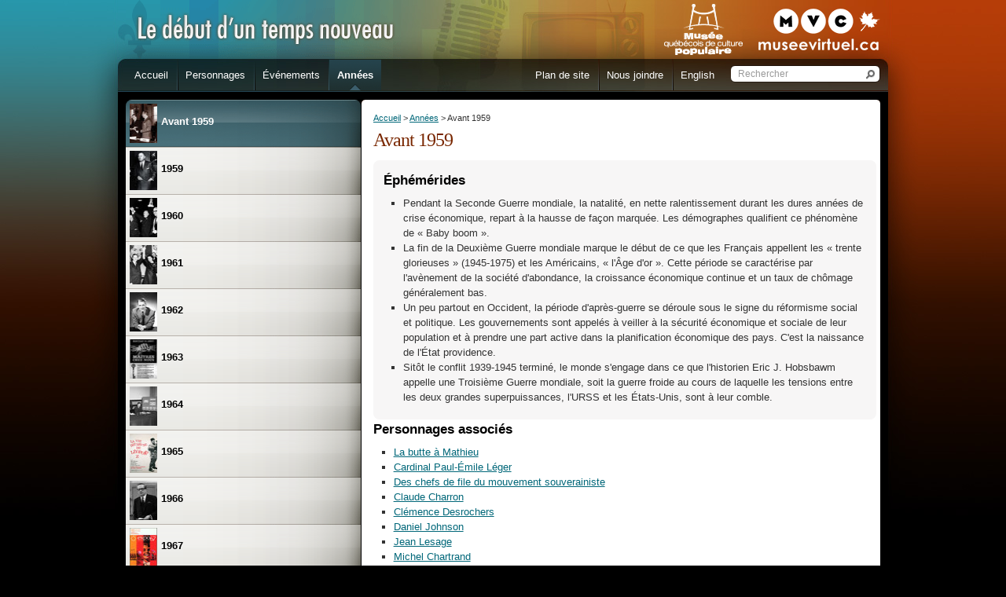

--- FILE ---
content_type: text/html; charset=UTF-8
request_url: http://larevolutiontranquille.ca/fr/avant-1959.php
body_size: 14300
content:
<!DOCTYPE html PUBLIC "-//W3C//DTD XHTML 1.0 Strict//EN" "http://www.w3.org/TR/xhtml1/DTD/xhtml1-strict.dtd">
<html xmlns="http://www.w3.org/1999/xhtml" lang="fr-CA" xml:lang="fr-CA">
<head>
	<meta http-equiv="Content-Type" content="text/html; charset=UTF-8" />
	<meta http-equiv="Content-Language" content="fr" />
	<meta name="language" content="fr-CA" />
	<meta name="title" content="Avant 1959 - Le d&eacute;but d'un temps nouveau" />
	<meta name="keywords" content="r&eacute;volution, tranquille, avant 1959" />
	<meta name="description" content="R&eacute;volution tranquille : Avant 1959" />
	<meta name="robots" content="index, follow" />
	<meta name="viewport" content="width=device-width; initial-scale=1.0; maximum-scale=1.0; user-scalable=0;" />
	<title>Avant 1959 - Le d&eacute;but d'un temps nouveau</title>
	
	<link rel="schema.dc" href="http://purl.org/dc/elements/1.1" />
	<meta name="dc.title" content="Avant 1959 - Le d&eacute;but d'un temps nouveau" />
	<meta name="dc.description" content="R&eacute;volution tranquille : Avant 1959" />
	<meta name="dc.publisher" content="Mus&eacute;e qu&eacute;b&eacute;cois de culture populaire" />
	<meta name="dc.subject" content="Avant 1959 - Le d&eacute;but d'un temps nouveau" />
	<meta name="dc.identifier" content="Mus&eacute;e qu&eacute;b&eacute;cois de culture populaire" />
	<meta name="dc.rights" content="Droit d'auteur 2012, Mus&eacute;e qu&eacute;b&eacute;cois de culture populaire" />
	<meta name="dc.creator" content="Mus&eacute;e qu&eacute;b&eacute;cois de culture populaire" />
	<meta name="dc.date.created" content="2012-02-01" />
	<meta name="dc.language" content="fr-CA" />
	
<!-- WebTrends Meta Start -->
	<meta name="WT.rcip-chin_003_01" content="01_003_AEPB_934" />
	<meta name="WT.chinlang" content="Francais" />
<!-- WebTrends Meta End -->
	
	<link rel="stylesheet" type="text/css" href="../css/jquery.fancybox.css" media="screen" />
	<link rel="stylesheet" type="text/css" href="../css/jquery.slides.css" media="screen" />
	<link rel="stylesheet" type="text/css" href="../css/jquery.jscrollpane.css" media="screen" />
	<link rel="stylesheet" type="text/css" href="../css/style.css?v=1768635280" media="screen" />
	<link rel="stylesheet" type="text/css" href="../css/print.css" media="print" />
<!--[if lt IE 7]>
	<link rel="stylesheet" href="../css/ie6.css" type="text/css" media="screen" />
<![endif]-->
<!--[if gte IE 7]>
	<link rel="stylesheet" href="../css/ie7.css" type="text/css" media="screen" />
<![endif]-->
	<link rel="shortcut icon" href="../favicon.ico" type="image/x-icon" />
	<link rel="icon" type="image/ico" href="../favicon.ico" />
	<script type="text/javascript" src="../js/jquery.js"></script>
	<script type="text/javascript" src="../js/jquery.easing.js"></script>
	<script type="text/javascript" src="../js/cookie.js"></script>
	<script type="text/javascript" src="../js/jquery.fancybox.js"></script>
	<script type="text/javascript" src="../js/jquery.slides.js"></script>
	<script type="text/javascript" src="../js/jquery.scrollto.js"></script>
	<script type="text/javascript" src="../js/jquery.mousewheel.js"></script>
	<script type="text/javascript" src="../js/jquery.mwheelintent.js"></script>
	<script type="text/javascript" src="../js/jquery.jscrollpane.js"></script>
	<script type="text/javascript" src="../js/swfobject.js"></script>
	<script type="text/javascript" src="../js/script.js?v=1768635280"></script>
<!--[if lt IE 7]>
	<script type="text/javascript" src="../js/pngfix.js"></script>
<![endif]-->
</head><body>

<div id="container">

	<div id="header">
		<h1>Le d&eacute;but d'un temps nouveau - Avant 1959</h1>
		<ul class="hidden">
			<li><a href="#supportingText">Aller au contenu principal</a></li>
			<li><a href="#menu">Aller au menu principal</a></li>
			<li><a href="#smenu">Aller au menu secondaire</a></li>
		</ul>
		<p class="logo"><a href="index.php"><img src="../images/fra_bckg_logo_fr.gif" alt="Le d&eacute;but d'un temps nouveau" /></a></p>
		<div class="logo">
			<p><a href="http://www.museevirtuel-virtualmuseum.ca/index-fra.jsp"><img src="../images/btn_logo_mvc.gif" alt="Mus&eacute;e virtuel du Canada" /></a></p>
			<p><a href="http://www.culturepop.qc.ca/"><img src="../images/btn_logo_mqcp.gif" alt="Mus&eacute;e qu&eacute;b&eacute;cois de culture populaire" /></a></p>
		</div>
	<h2 class="hidden">Menu principal</h2>
	<ul id="menu">
		<li class="item1"><a href="index.php"><span>Accueil</span></a></li>
		<li class="item2"><a href="personnages.php"><span>Personnages</span></a></li>
		<li class="item3"><a href="themes.php"><span>&Eacute;v&eacute;nements</span></a></li>
		<li class="item4"><a href="annees.php" class="current"><span>Ann&eacute;es</span></a></li>
	</ul>
		<ul id="nav">
			<li class="item1"><a href="plan-de-site.php"><span>Plan&nbsp;de&nbsp;site</span></a></li>
			<li class="item2"><a href="nous-joindre.php"><span>Nous&nbsp;joindre</span></a></li>
			<li class="item3"><a href="../en/before-1959.php" lang="en" xml:lang="en" title="English version"><span>English</span></a></li>
		</ul>
		<form id="formSearch" action="recherche.php" method="get">
			<fieldset>
				<label for="search" class="hidden">Rechercher</label>
				<input type="text" name="search" id="search" value="Rechercher" />
				<input type="submit" name="btnSubmit" id="btnSubmit" value="Rechercher" />
			</fieldset>
		</form>
	</div>

	<div id="content">
		<div id="left">
<!--// #left -->
<h2 class="hidden">Menu secondaire</h2><ul id="smenu">
<li class="current"><a href="avant-1959.php" rel="../medias/3grandsun-sx.jpg" class="current"><span>Avant 1959</span></a></li>
<li><a href="1959.php" rel="../medias/paul-sauve-sx.jpg"><span>1959</span></a></li>
<li><a href="1960.php" rel="../medias/levesque-lesage-lapalme-sx.jpg"><span>1960</span></a></li>
<li><a href="1961.php" rel="../medias/gerin-lajoie-et-kirkland-casgrain-sx.jpg"><span>1961</span></a></li>
<li><a href="1962.php" rel="../medias/filion-2-sx.jpg"><span>1962</span></a></li>
<li><a href="1963.php" rel="../medias/le-soleil-hydro2-theme-sx.jpg"><span>1963</span></a></li>
<li><a href="1964.php" rel="../medias/e6-s7-ss1-p346-64-sx.jpg"><span>1964</span></a></li>
<li><a href="1965.php" rel="../medias/1988-0115z-af-sx.jpg"><span>1965</span></a></li>
<li><a href="1966.php" rel="../medias/johnson-theme-sx.jpg"><span>1966</span></a></li>
<li><a href="1967.php" rel="../medias/expos-sx.jpg"><span>1967</span></a></li>
<li><a href="1968.php" rel="../medias/belles-soeurs1-sx.jpg"><span>1968</span></a></li>
<li><a href="1969.php" rel="../medias/bill63-sx.jpg"><span>1969</span></a></li>
<li><a href="1970.php" rel="../medias/lesage-et-bourassa-sx.jpg"><span>1970</span></a></li>
<li><a href="apres-1970.php" rel="../medias/pq-sx.jpg"><span>Apr&egrave;s 1970</span></a></li>
</ul>
<!-- #left //-->
		</div>
		
		<div id="supportingText">
	<p id="ariane"><a href="index.php">Accueil</a> &gt; <a href="annees.php">Ann&eacute;es</a> &gt; Avant 1959</p>


<!--// #supportingText -->
<h2>Avant 1959</h2>
<div class="box">
<h3>&Eacute;ph&eacute;m&eacute;rides</h3>

<ul>
<li>Pendant la Seconde Guerre mondiale, la natalit&eacute;, en nette ralentissement durant les dures ann&eacute;es de crise &eacute;conomique, repart &agrave; la hausse de fa&ccedil;on marqu&eacute;e. Les d&eacute;mographes qualifient ce ph&eacute;nom&egrave;ne de &laquo; Baby boom &raquo;.</li>
<li>La fin de la Deuxi&egrave;me Guerre mondiale marque le d&eacute;but de ce que les Fran&ccedil;ais appellent les &laquo; trente glorieuses &raquo; (1945-1975) et les Am&eacute;ricains, &laquo; l'&Acirc;ge d'or &raquo;. Cette p&eacute;riode se caract&eacute;rise par l'av&egrave;nement de la soci&eacute;t&eacute; d'abondance, la croissance &eacute;conomique continue et un taux de ch&ocirc;mage g&eacute;n&eacute;ralement bas.</li>

<li>Un peu partout en Occident, la p&eacute;riode d'apr&egrave;s-guerre se d&eacute;roule sous le signe du r&eacute;formisme social et politique. Les gouvernements sont appel&eacute;s &agrave; veiller &agrave; la s&eacute;curit&eacute; &eacute;conomique et sociale de leur population et &agrave; prendre une part active dans la planification &eacute;conomique des pays. C'est la naissance de l'&Eacute;tat providence.</li>

<li>Sit&ocirc;t le conflit 1939-1945 termin&eacute;, le monde s'engage dans ce que l'historien Eric J. Hobsbawm appelle une Troisi&egrave;me Guerre mondiale, soit la guerre froide au cours de laquelle les tensions entre les deux grandes superpuissances, l'URSS et les &Eacute;tats-Unis, sont &agrave; leur comble.</li>
</ul>
</div><!-- #supportingText //-->

<h3>Personnages associ&eacute;s</h3>
<ul>
<li><a href="la-butte-a-mathieu.php">La butte &agrave; Mathieu</a></li>
<li><a href="cardinal-paul-emile-leger.php">Cardinal Paul-&Eacute;mile L&eacute;ger</a></li>
<li><a href="des-chefs-de-file-du-mouvement-souverainiste.php">Des chefs de file du mouvement souverainiste</a></li>
<li><a href="claude-charron.php">Claude Charron</a></li>
<li><a href="clemence-desrochers.php">Cl&eacute;mence Desrochers</a></li>
<li><a href="daniel-jonhson.php">Daniel Johnson</a></li>
<li><a href="jean-lesage.php">Jean Lesage</a></li>
<li><a href="michel-chartrand.php">Michel Chartrand</a></li>
<li><a href="michel-tremblay.php">Michel Tremblay</a></li>
<li><a href="marie-claire-blais.php">Marie-Claire Blais et Marcelle Ferron</a></li>
<li><a href="maurice-duplessis.php">Maurice Duplessis</a></li>
<li><a href="paul-sauve.php">Paul Sauv&eacute;</a></li>
<li><a href="pierre-elliot-trudeau.php">Pierre Elliott Trudeau</a></li>
<li><a href="pierre-perrault.php">Pierre Perrault et Gilles Carle</a></li>
<li><a href="pierre-valiere.php">Pierre Valli&egrave;res</a></li>
<li><a href="rene-levesque.php">Ren&eacute; L&eacute;vesque</a></li>
<li><a href="des-tetes-daffiche-du-mouvement-ye-ye.php">Des t&ecirc;tes d&#039;affiche du mouvement y&eacute;-y&eacute;</a></li>
<li><a href="therese-casgrain.php">Th&eacute;r&egrave;se Casgrain</a></li>
</ul>
<h3>&Eacute;v&eacute;nements associ&eacute;s</h3>
<ul>
<li><a href="introduction.php">Pr&eacute;mices</a></li>
<li><a href="le-long-regne-de-lunion-nationale.php">Le long r&egrave;gne de l&#039;Union nationale</a></li>
<li><a href="lacces-plus-grand-des-femmes-a-leducation.php">L&#039;acc&egrave;s plus grand des femmes &agrave; l&#039;&eacute;ducation</a></li>
<li><a href="avenement-de-letat-providence.php">Av&egrave;nement de l&#039;&eacute;tat providence</a></li>
<li><a href="la-nationalisation-de-lelectricite.php">La nationalisation de l&#039;&eacute;lectricit&eacute;</a></li>
<li><a href="le-mouvement-souverainiste.php">Le mouvement souverainiste</a></li>
<li><a href="les-rapports-entre-le-quebec-et-ottawa.php">Les rapports entre le Qu&eacute;bec et Ottawa</a></li>
<li><a href="le-front-de-liberation-du-quebec.php">Le Front de lib&eacute;ration du Qu&eacute;bec</a></li>
<li><a href="les-belles-soeurs.php">Les belles-soeurs</a></li>
<li><a href="lhumour.php">L&#039;humour</a></li>
<li><a href="lere-des-chansonniers.php">L&#039;&Egrave;re des chansonniers</a></li>
<li><a href="le-cinema-quebecois.php">Le cin&eacute;ma qu&eacute;b&eacute;cois</a></li>
<li><a href="litterature-quebecoise.php">Litt&eacute;rature qu&eacute;b&eacute;coise</a></li>
<li><a href="la-naissance-des-mouvements-gauchistes.php">La contestation &eacute;tudiante</a></li>
<li><a href="le-recul-de-la-religion.php">Le recul de la religion</a></li>
<li><a href="un-syndicalisme-revendicatif.php">Un syndicalisme revendicatif</a></li>
<li><a href="lavenement-de-la-pilule.php">L&#039;av&egrave;nement de la pilule</a></li>
<li><a href="laffirmation-feministe.php">L&#039;affirmation f&eacute;ministe</a></li>
<li><a href="les-femmes-a-lassaut-du-monde-du-travail.php">Les femmes &agrave; l&#039;assaut du monde du travail</a></li>
</ul>
		</div>
	</div>

	<div id="footer">
		<p class="clear flash">Pour une utilisation optimale, vous aurez besoin du plugiciel suivant : <a href="http://www.adobe.com/go/getflashplayer/"><strong>Adobe Flash Player</strong></a></p>
		<div class="left">
			<p><a href="droit-dauteur.php">&copy; Mus&eacute;e qu&eacute;b&eacute;cois de culture populaire 2012. Tous droits r&eacute;serv&eacute;s.</a></p>
		</div>
		<div class="right">
			<ul>
				<li class="item1"><a href="credits-et-partenaires.php"><span>Cr&eacute;dits et partenaires</span></a></li>
				<li class="item2"><a href="bibliographie.php"><span>Bibliographie</span></a></li>
				<li class="item3"><a href="liens-interessants.php"><span>Liens int&eacute;ressants</span></a></li>
				<li class="item4"><a href="objets-dapprentissage.php"><span>Objets d'apprentissage</span></a></li>
			</ul>
		</div>
	</div>

</div>

<!-- START OF SmartSource Data Collector TAG -->
<!-- Copyright (c) 1996-2009 WebTrends Inc.  All rights reserved. -->
<!-- Version: 8.6.2 -->
<!-- Tag Builder Version: 3.0  -->
<!-- Created: 10/2/2009 2:46:54 PM -->
<script src="../js/dcsu1dfvmbmeqp6mbmojcs8h2_3s4w.js" type="text/javascript"></script>
<!-- ============================================================== -->
<!-- Warning: The two script blocks below must remain inline. Moving them to an external -->
<!-- JavaScript include file can cause serious problems with cross-domain tracking. -->
<!-- ============================================================== -->
<script type="text/javascript">
//<![CDATA[
var _tag=new WebTrends();
_tag.dcsGetId();
//]]>>
</script>
<script type="text/javascript">
//<![CDATA[
// Add custom parameters here.
//_tag.DCSext.param_name=param_value;
_tag.dcsCollect();
//]]>>
</script>
<noscript>
<div><img alt="DCSIMG" id="DCSIMG" width="1" height="1" src="http://sdc.rcip-chin.gc.ca/dcsu1dfvmbmeqp6mbmojcs8h2_3s4w/njs.gif?dcsuri=/nojavascript&amp;WT.js=No&amp;WT.tv=8.6.2&amp;WT.rcip-chin_003_01=01_003_AEPB_934&amp;WT.chinlang=Francais"/></div>
</noscript>
<!-- END OF SmartSource Data Collector TAG -->

<script>
(function(i,s,o,g,r,a,m){i['GoogleAnalyticsObject']=r;i[r]=i[r]||function(){
(i[r].q=i[r].q||[]).push(arguments)},i[r].l=1*new Date();a=s.createElement(o),
m=s.getElementsByTagName(o)[0];a.async=1;a.src=g;m.parentNode.insertBefore(a,m)
})(window,document,'script','https://www.google-analytics.com/analytics.js','ga');

ga('create', 'UA-10064821-52', 'auto');
ga('send', 'pageview');
</script>
</body>
</html>

--- FILE ---
content_type: text/css
request_url: http://larevolutiontranquille.ca/css/jquery.jscrollpane.css
body_size: 2629
content:
/*
 * CSS Styles that are needed by jScrollPane for it to operate correctly.
 *
 * Include this stylesheet in your site or copy and paste the styles below into your stylesheet - jScrollPane
 * may not operate correctly without them.
 */

.jspContainer
{
	overflow: hidden;
	position: relative;
}

.jspPane
{
	position: absolute;
}

.jspVerticalBar
{
	position: absolute;
	top: 0;
	right: 0;
	width: 14px;
	height: 100%;
	background:transparent;
}

.jspHorizontalBar
{
	position: absolute;
	bottom: 0;
	left: 0;
	width: 100%;
	height: 12px;
	background: transparent;
}

.jspVerticalBar *,
.jspHorizontalBar *
{
	margin: 0;
	padding: 0;
}

.jspCap
{
	display: none;
}

.jspHorizontalBar .jspCap
{
	float: left;
}

.jspTrack
{
	background: transparent;
	position: relative;
}

.jspDrag
{
	background: rgb(0, 0, 0);
	position: relative;
	top: 0;
	left: 0;
	cursor: pointer;
}
.jspHorizontalBar .jspDrag{ background: rgb(156, 154, 146); }
.jspHorizontalBar .jspTrack,
.jspHorizontalBar .jspDrag
{
	float: left;
	height: 100%;
}

.jspArrow
{
	background: #50506d;
	text-indent: -20000px;
	display: block;
	cursor: pointer;
}

.jspArrow.jspDisabled
{
	cursor: default;
	background: #80808d;
}

.jspVerticalBar .jspArrow
{
	height: 16px;
}

.jspHorizontalBar .jspArrow
{
	width: 16px;
	float: left;
	height: 100%;
}

.jspVerticalBar .jspArrow:focus
{
	outline: none;
}

.jspCorner
{
	background: #eeeef4;
	float: left;
	height: 100%;
}

/* Yuk! CSS Hack for IE6 3 pixel bug :( */
* html .jspCorner
{
	margin: 0 -3px 0 0;
}

.jspPane{ position: absolute; }
.jspHorizontalBar{ margin: 0 0 0 12px; }
.jspVerticalBar *,
.jspHorizontalBar *{
	margin: 0;
	padding: 0;
}
.jspHorizontalBar .jspArrow{
	top: -121px;
	position: absolute;
	width: 12px;
	/*float: left;*/
	height: 120px;
}
.jspHorizontalBar .jspArrowLeft{ left: -12px; }
.jspHorizontalBar .jspArrowRight{ right: 12px; }
.jspContainer .jspArrowUp{ background: #999999 url('../images/scrollpane/arrow_up.gif') no-repeat; }
.jspContainer .jspArrowDown{ background: #999999 url('../images/scrollpane/arrow_down.gif') no-repeat; }
.jspContainer .jspArrowLeft{ background: #999999 url('../images/scrollpane/arrow_left.gif') no-repeat; }
.jspContainer .jspArrowRight{ background: #999999 url('../images/scrollpane/arrow_right.gif') no-repeat; }
.jspContainer .jspArrowUp:hover{ background-position: 0 -16px; }
.jspContainer .jspArrowDown:hover{ background-position: 0 -16px; }
.jspContainer .jspArrowLeft:hover{ background-position: -16px 0; }
.jspContainer .jspArrowRight:hover{ background-position: -16px 0; }
.jspContainer .jspHorizontalBar .jspDisabled{ background-position: -32px 0; }

--- FILE ---
content_type: text/css
request_url: http://larevolutiontranquille.ca/css/print.css
body_size: 49
content:
#header, #left, #right, #footer{ display: none; }

--- FILE ---
content_type: application/javascript
request_url: http://larevolutiontranquille.ca/js/script.js?v=1768635280
body_size: 21048
content:
// ________________________________________________________
// Get
function __get(href, callback){
	var arr = {};
	if(href.indexOf("?") >= 0){
		var elm = href.substring(href.indexOf("?") + 1).split("&");
		for(var i = 0; i < elm.length; i++){
			var p = elm[i].split("=");
			arr[p[0]] = p[1];
		}
		href = href.substring(0, href.indexOf("?"));
	}
	
	$.get(href, arr, function(data){
		callback(href, data);
	});
}

// ________________________________________________________
// Get query string
function __getQueryString(name){
	name = name.replace(/[\[]/,"\\\[").replace(/[\]]/,"\\\]");
	var regexS = "[\\?&]"+name+"=([^&#]*)";
	var regex = new RegExp( regexS );
	var results = regex.exec( window.location.href );
	if(results == null){
		return "";
	}else{
		return decodeURIComponent(results[1].replace(/\+/g, " "));
	}
}

// ________________________________________________________
// Init scroll
function __initScroll(loaded){
	// Horizontal scroll container width
	$("#supportingText div.scroller").css("width", "928px");
	$("div.scroller").each(function(i, e){
		var w = $(this).find(".item").length * ($(this).find(".item").width());
		if(!$.browser.ios){ w += 23; }
		$(this).find(".container").css("width", w + "px");
	});
	
	// Vertical scroll container height
	var h = $(window).height() - $("#header").innerHeight() - $("#footer").innerHeight() - 10;
	if($.browser.ios){
		$("#left").height(h);
		$("#supportingText").height(h - 20);
		$("body.splash #content").height(h);
	}else{
		if($("#supportingText").height() < h){
			if($("#left").height() > h){
				$("#left").height(h);
			}
			$("#supportingText").css("min-height", h - 20);
		}else{
			if($("#left").height() > $("#supportingText").height()){
				$("#left").height($("#supportingText").height() + 20);
			}
		}
	}
	
	if($.browser.ios){
		$("#left, #supportingText").addClass("scroller");
		$(".scroller").css("-webkit-box-flex", 1);
		$(".scroller a").click(function(e){
			if($.scrolling){
				return false;
			}
		});
		$(".scroller a").bind("touchstart", function(e){
			$.scrolling = false;
		});
		$(".scroller a").bind("touchmove", function(e){
			$.scrolling = true;
		});
		$.scrollers = {};
		if(!loaded){
			Array.prototype.forEach.call(document.querySelectorAll(".scroller"), function(scroller){
				$.scrollers[scroller.id] = new TouchScroll(scroller, {elastic: true});
			});
		}
		setTimeout(function(){
			$.scrollers["supportingText"].setupScroller(true);
		}, 500);
		
		// Scroll to current
		if($("ul#smenu a.current").length > 0 && !loaded){
			if($.cookie("top") == null){
				var pos = $("ul#smenu a.current").position();
				var max = $("#left ul").height() - $("#left").height();
				pos = pos.top;
				if(pos > max){
					pos = max;
				}
				$("#left div div").css("-webkit-transform", "translate(0, -" + pos + "px)");
			}else{
				$("#left div div").css("-webkit-transform", "translate(0, " + $.cookie("top") + "px)");
				$.cookie("top", null);
			}
		}
	}else{
		$("#left").addClass("scroller");
		if($("div.scroller, #left ul").length > 0 && !$.browser.msie6){
			var pane = null;
			$("#supportingText div.scroller").each(function(i){
				pane = $(this).jScrollPane({
					animateScroll: true,
					speed: 306,
					showArrows: true
				});
				__initScrollExtend(pane);
				var x = $(this).find(".jspPane").width();
				x = i % 2 > 0 ? $(this).find(".container").width() * -1 : x;
				$(this).find(".jspPane").css("left", x + "px");
				$(this).find(".jspPane").animate({
					left: "-=" + x + "px"
				}, 1000, function(){
					//
				});
			});
			
			h = parseInt($("#supportingText").height()) + 20;
			if($("#left").height() == h){
				pane = $("#left").jScrollPane({
					/*animateScroll: false,
					showArrows: false*/
				});
				__initScrollExtend(pane);
			}
		}
		
		// Scroll to current
		if($("ul#smenu a.current").length > 0 && pane != null && !loaded){
			var api = pane.data('jsp');
			if($.cookie("top") == null){
				api.scrollToElement("ul#smenu a.current", true);
			}else{
				api.scrollToY($.cookie("top") * -1);
				$.cookie("top", null);
			}
		}
	}
	
	// Submenu images
	$("#smenu a").each(function(i, e){
		if($(this).attr("rel") && $(this).find("span").length < 2){
			$(this).prepend("<span></span>");
			$(this).find("span:first").css({
				"float": "left",
				"width": "35px",
				"height": "50px",
				"padding": "0 5px 0 0",
				"background-image": "url('" + $(this).attr("rel") + "')",
				"background-repeat": "no-repeat",
				"background-size": "35px 50px"
			});
		}
	});
	
	// Corners
	$("#supportingText div.scroller").each(function(i, e){
		$(this).find("a:first").addClass("left");
		$(this).find("a:last").addClass("right");
	});
	$("ul#smenu a:first").addClass("borderTop");
	$("ul#smenu a:last").addClass("bottom");
	$("ul#smenu ul").each(function(i, e){
		$(this).find("a:first").addClass("top");
		$(this).find("a:last").addClass("bottom");
	});
	$(".top, .borderTop").css({
		"-moz-border-radius-topleft": ".6em",
		"-moz-border-radius-topright": ".6em",
		"-webkit-border-top-left-radius": ".6em",
		"-webkit-border-top-right-radius": ".6em",
		"border-top-left-radius": ".6em",
		"border-top-right-radius": ".6em"
	});
	$(".bottom").css({
		"-moz-border-radius-bottomleft": ".6em",
		"-moz-border-radius-bottomright": ".6em",
		"-webkit-border-bottom-left-radius": ".6em",
		"-webkit-border-bottom-right-radius": ".6em",
		"border-bottom-left-radius": ".6em",
		"border-bottom-right-radius": ".6em"
	});
	$("blockquote, div.box").css({
		"-moz-border-radius": ".6em",
		"-webkit-border": ".6em",
		"border-radius": ".6em"
	});
}

function __initScrollExtend(pane){
	var extensionPlugin = {
		
		extPluginOpts	: {
			// speed for the fadeOut animation
			mouseLeaveFadeSpeed	: 500,
			// scrollbar fades out after hovertimeout_t milliseconds
			hovertimeout_t		: 1000,
			// if set to false, the scrollbar will be shown on mouseenter and hidden on mouseleave
			// if set to true, the same will happen, but the scrollbar will be also hidden on mouseenter after "hovertimeout_t" ms
			// also, it will be shown when we start to scroll and hidden when stopping
			useTimeout			: false,
			// the extension only applies for devices with width > deviceWidth
			deviceWidth			: 980
		},
		hovertimeout	: null, // timeout to hide the scrollbar
		isScrollbarHover: false,// true if the mouse is over the scrollbar
		elementtimeout	: null,	// avoids showing the scrollbar when moving from inside the element to outside, passing over the scrollbar
		isScrolling		: false,// true if scrolling
		addHoverFunc	: function() {
			// run only if the window has a width bigger than deviceWidth
			if( $(window).width() <= this.extPluginOpts.deviceWidth ) return false;
			
			var instance		= this;
			
			// functions to show / hide the scrollbar
			$.fn.jspmouseenter 	= $.fn.show;
			$.fn.jspmouseleave 	= $.fn.fadeOut;
			
			// hide the jScrollPane vertical bar
			var $vBar			= this.getContentPane().siblings('.jspVerticalBar, .jspHorizontalBar').hide();
			
			/*
			 * mouseenter / mouseleave events on the main element
			 * also scrollstart / scrollstop - @James Padolsey : http://james.padolsey.com/javascript/special-scroll-events-for-jquery/
			 */
			pane.bind('mouseenter.jsp',function() {
				// show the scrollbar
				$vBar.stop( true, true ).jspmouseenter();
				
				if( !instance.extPluginOpts.useTimeout ) return false;
				
				// hide the scrollbar after hovertimeout_t ms
				clearTimeout( instance.hovertimeout );
				instance.hovertimeout 	= setTimeout(function() {
					// if scrolling at the moment don't hide it
					if( !instance.isScrolling )
						$vBar.stop( true, true ).jspmouseleave( instance.extPluginOpts.mouseLeaveFadeSpeed || 0 );
				}, instance.extPluginOpts.hovertimeout_t );
				
				
			}).bind('mouseleave.jsp',function() {
				
				// hide the scrollbar
				if( !instance.extPluginOpts.useTimeout )
					$vBar.stop( true, true ).jspmouseleave( instance.extPluginOpts.mouseLeaveFadeSpeed || 0 );
				else {
				clearTimeout( instance.elementtimeout );
				if( !instance.isScrolling )
						$vBar.stop( true, true ).jspmouseleave( instance.extPluginOpts.mouseLeaveFadeSpeed || 0 );
				}
				
			});
			
			if( this.extPluginOpts.useTimeout ) {
				
				pane.bind('scrollstart.jsp', function() {
				
					// when scrolling show the scrollbar
					clearTimeout( instance.hovertimeout );
					instance.isScrolling	= true;
					$vBar.stop( true, true ).jspmouseenter();
					
				}).bind('scrollstop.jsp', function() {
					
					// when stop scrolling hide the scrollbar (if not hovering it at the moment)
					clearTimeout( instance.hovertimeout );
					instance.isScrolling	= false;
					instance.hovertimeout 	= setTimeout(function() {
						if( !instance.isScrollbarHover )
							$vBar.stop( true, true ).jspmouseleave( instance.extPluginOpts.mouseLeaveFadeSpeed || 0 );
					}, instance.extPluginOpts.hovertimeout_t );
					
				});
				
				// wrap the scrollbar
				// we need this to be able to add the mouseenter / mouseleave events to the scrollbar
				var $vBarWrapper	= $('<div/>').css({
					position	: 'absolute',
					left		: $vBar.css('left'),
					top			: $vBar.css('top'),
					right		: $vBar.css('right'),
					bottom		: $vBar.css('bottom'),
					width		: $vBar.width(),
					height		: $vBar.height()
				}).bind('mouseenter.jsp',function() {
					
					clearTimeout( instance.hovertimeout );
					clearTimeout( instance.elementtimeout );
					
					instance.isScrollbarHover	= true;
					
					// show the scrollbar after 100 ms.
					// avoids showing the scrollbar when moving from inside the element to outside, passing over the scrollbar								
					instance.elementtimeout	= setTimeout(function() {
						$vBar.stop( true, true ).jspmouseenter();
					}, 100 );	
					
				}).bind('mouseleave.jsp',function() {
					
					// hide the scrollbar after hovertimeout_t
					clearTimeout( instance.hovertimeout );
					instance.isScrollbarHover	= false;
					instance.hovertimeout = setTimeout(function() {
						// if scrolling at the moment don't hide it
						if( !instance.isScrolling )
							$vBar.stop( true, true ).jspmouseleave( instance.extPluginOpts.mouseLeaveFadeSpeed || 0 );
					}, instance.extPluginOpts.hovertimeout_t );
					
				});
				
				$vBar.wrap( $vBarWrapper );
			
			}
		
		}
		
	},
	
	// the jScrollPane instance
	jspapi = pane.data('jsp');
		
	// extend the jScollPane plugin	
	$.extend( true, jspapi, extensionPlugin );
	jspapi.addHoverFunc();
	
	// Extend CSS
	$(".jspDrag").css({
		"-moz-border-radius": "10px",
		"-webkit-border-radius": "10px",
		"border-radius": "10px"
	});
	$(".jspVerticalBar .jspDrag").css("background", "rgba(0, 0, 0, 0.5)");
}

// ________________________________________________________
// Init submenu
function __initSubmenu(){
	// Current submenu
	if($("ul#smenu a.current").length > 0){
		var elm = $("ul#smenu a.current").parent().find("ul");
		if($("ul#smenu ul a.current").length > 0){
			elm = $("ul#smenu ul a.current").parent().parent().parent().find("ul");
			$("ul#smenu ul a.current").parent().parent().parent().find("a:first").addClass("current");
		}
		if($.cookie("parent") == $("ul#smenu a.current:first").attr("href")){
			$(elm).show();
		}else{
			$(elm).slideDown("slow", function(e){
				__initScroll(true);
			});
		}
		$.cookie("parent", $("ul#smenu a.current:first").attr("href"));
	}else{
		$.cookie("parent", null);
	}
	
	// Padding
	$("ul#smenu a").each(function(i){
		if($(this).find("span").height() > 20 && $(this).parent().parent().parent().parent().attr("id") != "smenu"){
			$(this).find("span").addClass("padding");
		}
	});
	
	// Handler
	$("#smenu a").unbind().click(function(e){
		if($(this).parent().find("ul").length > 0){
			if($(this).parent().find("ul").css("display") == "none"){
				$("#smenu a").removeClass("current");
				$("#smenu ul").slideUp();
				$(this).addClass("current");
				$(this).parent().find("ul").slideDown("slow", function(){
					__initScroll(true);
				});
				$.cookie("parent", $(this).attr("href"));
			}
			return false;
		}else{
			if($.browser.ios || $.browser.droid){
				var top = $("#left .touchScrollInner").parent().css("-webkit-transform");
				if(top){
					top = top.substring(top.lastIndexOf(",") + 2);
				}
				$.cookie("top", parseInt(top));
				__loadPage($(this).attr("href"));
				return false;
			}else{
				var top = $("#left .jspPane").css("top");
				$.cookie("top", parseInt(top));
				return true;
			}
		}
	});
}

// ________________________________________________________
// Init slides
function __initSlides(){
	if($("#slides").length > 0){
		if($.browser.ios || $.browser.droid){
			$.tCoord = { x: 20, y: 20 };
			$.oCoord = { x: 0, y: 0 };
			$.fCoord = { x: 0, y: 0 };
			$("#slides").attr("rel", 0);
			$("#slides").each(function(i, e){
				var w = $(this).find(".slide").length * $("#slides").width();
				$(this).find(".slides_container").css("width", w + "px");
			});
			var slides = document.getElementById("slides");
			slides.addEventListener("touchstart", function(e){
				$.oCoord.x = e.targetTouches[0].pageX;
				$.oCoord.y = e.targetTouches[0].pageY;
			}, false);
			slides.addEventListener("touchmove", function(e){
				$.fCoord.x = e.targetTouches[0].pageX;
				$.fCoord.y = e.targetTouches[0].pageY;
			}, false);
			$("#slides").bind("touchstart", function(e){
				$.swipe = null;
				$(".slides_container").css("-webkit-transition-duration", "0s");
			});
			$("#slides").bind("touchmove", function(e){
				if(($.swipe == null || $.swipe == "bottom") && $.fCoord.y > $.oCoord.y + $.tCoord.y){
					$.swipe = "bottom";
					return true;
				}
				if(($.swipe == null || $.swipe == "top") && $.fCoord.y < $.oCoord.y - $.tCoord.y){
					$.swipe = "top";
					return true;
				}
				if($.swipe == null && $.fCoord.x > $.oCoord.x + $.tCoord.x){
					$.swipe = "right";
				}
				if($.swipe == null && $.fCoord.x < $.oCoord.x - $.tCoord.x){
					$.swipe = "left";
				}
				if($.swipe == "right" || $.swipe == "left"){
					__animateSlides();
				}
				return false;
			});
			$("#slides").bind("touchend", function(e){
				if($(e.target).attr("class") != "info" && $(e.target).attr("class") != "caption"){
					var i = $(this).attr("rel");
					var matrix = $(".slides_container").css("-webkit-transform");
					matrix = matrix.split(",");
					var x = matrix[4];
					var m = $(this).width() * ($(this).find(".slide").length - 1) * -1;
					if(x > 0){
						x = 0;
					}else if(x < m){
						x = m;
					}else if(x < $(this).width() * i * -1){
						i++;
						x = $(this).width() * i * -1;
					}else{
						if(x < 0){ i--; }
						x = $(this).width() * i * -1;
					}
					$(this).attr("rel", i);
					$(".slides_container").css({
						"-webkit-transition-duration": "250ms",
						"-webkit-transform": "translateX(" + x + "px)",
						"-webkit-backface-visibility": "hidden"
					});
				}
			});
			function __animateSlides(){
				var x = $("#slides").attr("rel") * $("#slides").width() * -1;
				x += $.fCoord.x - $.oCoord.x;
				$(".slides_container").css("-webkit-transform", "translateX(" + x + "px)");
			}
			$("#slides").append('<div class="info"></div>');
		}else{
			$("#slides").slides({
				preload: true,
				preloadImage: '../images/slides/loading.gif',
				play: 0,
				pause: 2500,
				hoverPause: true,
				generateNextPrev: true,
				generatePagination: true,
				animationComplete: function(current){
					if($("#slides .slide" + current).find(".caption").length > 0){
						$("#slides .info").show();
					}else{
						$("#slides .info").hide();
					}
				}
			});
			$("#slides .slide").each(function(i){
				$(this).addClass("slide" + (i + 1));
			});
			$("#slides .slides_container").append('<div class="info"></div>');
			if($("#slides .slide:first").find(".caption").length > 0){
				$("#slides .info").show();
			}else{
				$("#slides .info").hide();
			}
		}
		
		$(".caption").css("opacity", 0.8);
		$("#slides .info").click(function(e){
			$(this).hide();
			$(".caption").show();
			$(".caption").animate({
				bottom: 0
			}, 200);
		});
		$("#slides .caption").click(function(e){
			$("#slides .info").show();
			$(".caption").animate({
				bottom: -100
			}, 200);
		});
		/*setTimeout(function(){
			$("#slides img").each(function(e, i){
				var x = Math.floor(parseInt($(this).parent().width()) - parseInt($(this).attr("width"))) / 2;
				$(this).css("paddingLeft", x + "px");
			});
		}, 500);*/
		var w = $("#slides ul.pagination a").length * (parseInt($("#slides ul.pagination a").width() + 2));
		$("#slides ul.pagination").css("width", w + "px");
	}
}

// ________________________________________________________
// Load page
function __loadPage(href){
	$.fancybox.showActivity();
	__get(href, function(href, data){
		var html = $(data).find("#content").parent().html();
		$("#container").html(html);
		$("#so").empty();
		if(href.indexOf("index") < 0){
			$("body").removeClass("home");
		}else{
			$("body").addClass("home");
		}
		__init(true);
		//location.hash = href;
		
		// JavaScript
		href = "js/" + href.substring(0, href.lastIndexOf(".")) + ".js";
		__get(href, function(href, data){
			//
		});
	});
}

// ________________________________________________________
// Init
function __init(loaded){
	// External link
	$("a[rel*='external']").click(function(e){
		this.target = "_blank";
	});
	
	// Hover
	$("div.fr a, div.en a").each(function(i){
		$(this).hover(function(e){
			var src = $(this).find("img").attr("src");
			src = src.replace("_up", "_rl");
			$(this).find("img").attr("src", src);
		}, function(e){
			var src = $(this).find("img").attr("src");
			src = src.replace("_rl", "_up");
			$(this).find("img").attr("src", src);
		});
	});
	
	// Ajax links
	if($.browser.ios || $.browser.droid){
		$("a").each(function(i, e){
			var href = $(this).attr("href");
			if(href && href.indexOf("http") < 0 && href.indexOf("fr/") < 0 && href.indexOf("en/") < 0){
				$(this).click(function(e){
					__loadPage($(this).attr("href"));
					return false;
				});
			}
		});
	}
	
	// Search
	var strSearch = $.lang == "fr" ? "Rechercher" : "Search";
	if($("#search").length){
		$("#search").val(strSearch).focus(function(e){
			if($.trim($(this).css("color", "#000000").val()).toLowerCase() == strSearch.toLowerCase()){
				$(this).val('');
			}
		}).blur(function(e){
			if($.trim($(this).css("color", "#999999").val()) == ''){
				$(this).val(strSearch);
			}
		});
	}
	
	// Menu
	/*$("#menu a").unbind().click(function(e){
		if(!$(this).parent().hasClass("item1") && !$("body").hasClass("home")){
			$.fancybox.showActivity();
			$("#menu a").removeClass("current");
			$(this).addClass("current");
			__get($(this).attr("href"), function(href, data){
				data = $(data).find("#left").html();
				$("#left").remove();
				$("#content").prepend('<div id="left">' + data + '</div>');
				$("#left").find("a.current").removeClass("current");
				__initSubmenu();
				__initScroll(true);
				$.fancybox.hideActivity();
			});
		}else{
			if($.browser.ios || $.browser.droid){
				__loadPage($(this).attr("href"));
			}else{
				return true;
			}
		}
		return false;
	});
	$("#nav a").unbind().click(function(e){
		if($(this).attr("lang") != "" && $(this).attr("lang") != $.lang){
			return true;
		}else{
			if(!$.browser.ios && !$.browser.droid){
				return true;
			}else{
				__loadPage($(this).attr("href"));
			}
		}
		return false;
	});*/
	
	// Slides
	__initSlides();
	
	// Submenu
	__initSubmenu();
	
	// Scroll
	__initScroll(false);
	
	$.fancybox.hideActivity();
}

$(document).ready(function(){
	$.browser.msie6 = $.browser.msie && /MSIE 6\.0/i.test(window.navigator.userAgent) && !/MSIE 7\.0/i.test(window.navigator.userAgent);
	$.browser.ios = /iPhone/i.test(window.navigator.userAgent) || /iPod/i.test(window.navigator.userAgent) || /iPad/i.test(window.navigator.userAgent);
	$.browser.droid = /Android/i.test(window.navigator.userAgent);
	$.lang = window.location.href.indexOf("/en/") > 0 ? "en" : "fr";
	
	$.fancybox.showActivity();
	if($.browser.ios){
		var script = document.createElement("script");
		script.type = "text/javascript";
		script.src = "../js/touchscroll.js";
		var link = $("<link>");
		link.attr({
			type: 'text/css',
			rel: 'stylesheet',
			href: "../css/touchscroll.css"
		});
		$("body").append(script);
		$("head").append(link);
		$("body").addClass("ios");
	}else if($.browser.droid){
		$("body").addClass("ios");
	}else{
		$("body").addClass("web");
	}
	$("body").append('<div class="ui-orientation"><span class="ui-ico-orientation"></span></div>');
	
	// Orientation change
	$(window).bind("orientationchange", function(e){
		if(window.orientation || window.orientation == "0"){
			var orientation = window.orientation == -90 || window.orientation == 90 ? "landscape" : "portrait";
			$(".ui-orientation").css({
				top: ($(window).height() / 2) + "px",
				left: ($(window).width() / 2) + "px",
			})
			$("body").removeClass("portrait landscape").addClass(orientation + " orientationchange");
		}
	});
	$(window).trigger("orientationchange");
	
	__init(false);
});